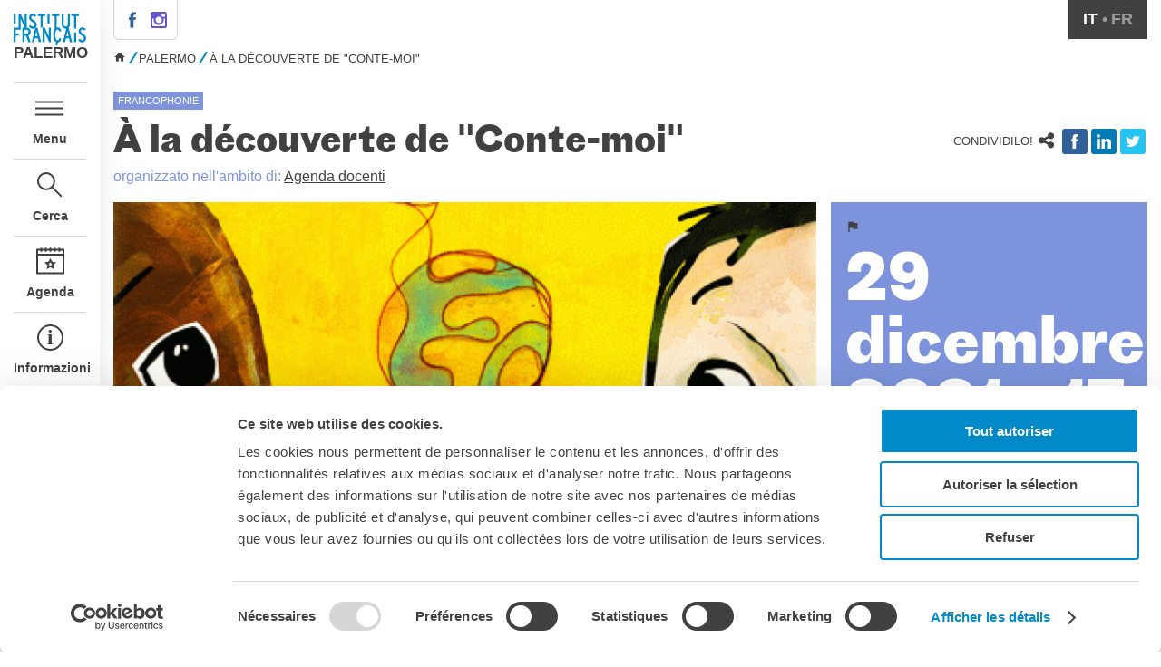

--- FILE ---
content_type: text/html; charset=utf-8
request_url: https://www.institutfrancais.it/palermo/la-decouverte-de-conte-moi
body_size: 9172
content:

<!DOCTYPE html PUBLIC "-//W3C//DTD HTML+RDFa 1.1//EN"
"http://www.w3.org/MarkUp/DTD/xhtml-rdfa-1.dtd"><html lang="it" dir="ltr" version="HTML+RDFa 1.1"
  xmlns:content="http://purl.org/rss/1.0/modules/content/"
  xmlns:dc="http://purl.org/dc/terms/"
  xmlns:foaf="http://xmlns.com/foaf/0.1/"
  xmlns:og="http://ogp.me/ns#"
  xmlns:rdfs="http://www.w3.org/2000/01/rdf-schema#"
  xmlns:sioc="http://rdfs.org/sioc/ns#"
  xmlns:sioct="http://rdfs.org/sioc/types#"
  xmlns:skos="http://www.w3.org/2004/02/skos/core#"
  xmlns:xsd="http://www.w3.org/2001/XMLSchema#" class="no-js"><head profile="http://www.w3.org/1999/xhtml/vocab">
  <meta charset="utf-8" />
<meta name="Generator" content="Drupal 7 (http://drupal.org)" />
<link rel="shortcut icon" href="https://www.institutfrancais.it/sites/all/themes/ifit2/images/favicon.ico" type="image/vnd.microsoft.icon" />
<meta http-equiv="X-UA-Compatible" content="IE=edge,chrome=1" />
<meta name="viewport" content="width=device-width,initial-scale=1" />

  <title>À la découverte de &quot;Conte-moi&quot; | Institut français Palermo</title>
  <style type="text/css" media="all">
@import url("https://www.institutfrancais.it/modules/system/system.base.css?t8wn2y");
@import url("https://www.institutfrancais.it/modules/system/system.messages.css?t8wn2y");
@import url("https://www.institutfrancais.it/modules/system/system.theme.css?t8wn2y");
</style>
<style type="text/css" media="all">
@import url("https://www.institutfrancais.it/sites/all/modules/calendar/css/calendar_multiday.css?t8wn2y");
@import url("https://www.institutfrancais.it/sites/all/modules/date/date_api/date.css?t8wn2y");
@import url("https://www.institutfrancais.it/sites/all/modules/date/date_popup/themes/datepicker.1.7.css?t8wn2y");
@import url("https://www.institutfrancais.it/sites/all/modules/fences/field.css?t8wn2y");
@import url("https://www.institutfrancais.it/modules/node/node.css?t8wn2y");
@import url("https://www.institutfrancais.it/modules/search/search.css?t8wn2y");
@import url("https://www.institutfrancais.it/modules/user/user.css?t8wn2y");
@import url("https://www.institutfrancais.it/profiles/smol/modules/views/css/views.css?t8wn2y");
@import url("https://www.institutfrancais.it/sites/all/modules/ckeditor/css/ckeditor.css?t8wn2y");
</style>
<style type="text/css" media="all">
@import url("https://www.institutfrancais.it/profiles/smol/modules/ctools/css/ctools.css?t8wn2y");
</style>
<link type="text/css" rel="stylesheet" href="https://palerme.extranet-aec.com/css/webapp-if.css" media="all" />
<style type="text/css" media="all">
@import url("https://www.institutfrancais.it/sites/all/modules/lightbox2/css/lightbox.css?t8wn2y");
</style>
<link type="text/css" rel="stylesheet" href="//cdn.jsdelivr.net/qtip2/3.0.3/jquery.qtip.min.css" media="all" />
<style type="text/css" media="all">
@import url("https://www.institutfrancais.it/sites/all/modules/qtip/css/qtip.css?t8wn2y");
@import url("https://www.institutfrancais.it/sites/all/modules/typogrify/typogrify.css?t8wn2y");
@import url("https://www.institutfrancais.it/sites/all/modules/node_embed/plugins/node_embed/node_embed.css?t8wn2y");
@import url("https://www.institutfrancais.it/modules/locale/locale.css?t8wn2y");
</style>
<style type="text/css" media="all">
<!--/*--><![CDATA[/*><!--*/
.term-27{color:#7d94dd !important;}.term-bg-27{background:#7d94dd !important;}.term-16{color:#fca369 !important;}.term-bg-16{background:#fca369 !important;}.term-17{color:#a8cfa5 !important;}.term-bg-17{background:#a8cfa5 !important;}.term-19{color:#d1a7d0 !important;}.term-bg-19{background:#d1a7d0 !important;}.term-20{color:#fcd176 !important;}.term-bg-20{background:#fcd176 !important;}.term-21{color:#6fbfc0 !important;}.term-bg-21{background:#6fbfc0 !important;}.term-22{color:#fca369 !important;}.term-bg-22{background:#fca369 !important;}.term-23{color:#fca369 !important;}.term-bg-23{background:#fca369 !important;}.term-24{color:#fca369 !important;}.term-bg-24{background:#fca369 !important;}.term-25{color:#fca369 !important;}.term-bg-25{background:#fca369 !important;}.term-26{color:#ba8c7a !important;}.term-bg-26{background:#ba8c7a !important;}.term-28{color:#a8cfa5 !important;}.term-bg-28{background:#a8cfa5 !important;}.term-30{color:#d1a7d0 !important;}.term-bg-30{background:#d1a7d0 !important;}.term-31{color:#78aad6 !important;}.term-bg-31{background:#78aad6 !important;}
.field-body h2,.field-body h3,.field-body blockquote p:before,.field-body blockquote p:after{color:#7d94dd !important;}.sidebar .related .block-title{background-color:#7d94dd !important;}

/*]]>*/-->
</style>
<style type="text/css" media="all">
@import url("https://www.institutfrancais.it/sites/all/modules/hide_submit/css/hide_submit.css?t8wn2y");
</style>
<style type="text/css" media="all">
@import url("https://www.institutfrancais.it/sites/all/themes/ifit2/stylesheets/normalize.css?t8wn2y");
@import url("https://www.institutfrancais.it/sites/all/themes/ifit2/stylesheets/magnific-popup.css?t8wn2y");
@import url("https://www.institutfrancais.it/sites/all/themes/ifit2/stylesheets/ifit.css?t8wn2y");
</style>
  <!-- Google Tag Manager -->
  <script>(function(w,d,s,l,i){w[l]=w[l]||[];w[l].push({'gtm.start':
  new Date().getTime(),event:'gtm.js'});var f=d.getElementsByTagName(s)[0],
  j=d.createElement(s),dl=l!='dataLayer'?'&l='+l:'';j.async=true;j.src=
  'https://www.googletagmanager.com/gtm.js?id='+i+dl;f.parentNode.insertBefore(j,f);
  })(window,document,'script','dataLayer','GTM-5J88C2T');</script>
  <!-- End Google Tag Manager -->
  <script id="Cookiebot" src="https://consent.cookiebot.com/uc.js" data-cbid="c4ce2aa2-940e-4af3-b0e9-7c260c502b80" data-blockingmode="auto" type="text/javascript"></script>

  <script type="text/JavaScript">
  var Hyphenopoly = {
  require: {
  	"it": "Precipitevolmente",
  	"fr": "Anticonstitutionnellemeent"
  },
  setup: {
  	selectors: {
  		".hyphenate": {}
  		}
  	}
  };
  </script>


  
  <meta name="viewport" content="width=device-width, initial-scale=1, minimum-scale=1, maximum-scale=1"/>
  <script>
  !function(f,b,e,v,n,t,s)
  {if(f.fbq)return;n=f.fbq=function(){n.callMethod?
  n.callMethod.apply(n,arguments):n.queue.push(arguments)};
  if(!f._fbq)f._fbq=n;n.push=n;n.loaded=!0;n.version='2.0';
  n.queue=[];t=b.createElement(e);t.async=!0;
  t.src=v;s=b.getElementsByTagName(e)[0];
  s.parentNode.insertBefore(t,s)}(window,document,'script',
  'https://connect.facebook.net/en_US/fbevents.js');
  fbq('init', '464747646441917');
  fbq('track', 'PageView');
  </script>
  <noscript>
   <img height="1" width="1"
  src="https://www.facebook.com/tr?id=464747646441917&ev=PageView
  &noscript=1"/>
  </noscript>
  <link rel="stylesheet" type="text/css" href="https://ifitalie.aec-app.com/arc-en-ciel/dist/extranet_custom_css.php" />
</head>

<body class="html not-front not-logged-in no-sidebars page-node page-node- page-node-10308 node-type-post og-context og-context-node og-context-node-1038 i18n-it site-palerme page-la-decouverte-de-conte-moi section-palermo" >

    <div id="container">
  <nav id="mobile-pane">
  </nav>
  <nav id="left-pane">
    <div class="main-nav">
      <div>
        <a href="/palermo" class="top-logo"></a>
        <span class="site-name">Palermo</span>
      </div>
      <div class="nav-items">
        <a href="#" class="link-menu">Menu</a>
        <a href="#" class="link-search">Cerca</a>
        <a href="/palermo/agenda" class="link-agenda">Agenda</a>
                  <a href="/palermo/institut-francais-palermo" class="link-info">Informazioni</a>
              </div>
      <div class="marianne">
        <div></div>
      </div>
      <div class="tabs">
                  <br/>
                        </div>
    </div>
    <div class="close">
      <div style="padding-top: 5rem;"><img src="/sites/all/themes/ifit2/images/icon-close.svg"/></div>
    </div>
    <div class="open">
      <a href="/palermo" class="top-logo"></a>
      <span class="site-name">Palermo</span>

      <div class="main-menu">
          <div class="region region-navigation">
    <div id="block-og-menu-og-single-menu-block" class="block block-og-menu">

      
  <div class="content">
    <ul class="menu"><li class="first expanded"><a href="/palermo/institut-francais-palermo">Institut français Palermo</a><ul class="menu"><li class="first leaf"><a href="/palermo/lequipe">L&#039;équipe</a></li>
<li class="last leaf"><a href="/palermo/informazioni-utili">Informazioni utili</a></li>
</ul></li>
<li class="leaf"><a href="/palermo/agenda" title="Tutti gli eventi">Agenda</a></li>
<li class="expanded"><a href="/palermo/corsi-di-francese">Corsi</a><ul class="menu"><li class="first leaf"><a href="/palermo/francese-generale" title="">Francese generale</a></li>
<li class="leaf"><a href="/palermo/conversazione">Conversazione</a></li>
<li class="leaf"><a href="/palermo/corsi-su-misura">Corsi su misura</a></li>
<li class="leaf"><a href="/palermo/rendez-vous-avec-le-francais-0">Rendez-vous avec le français</a></li>
<li class="leaf"><a href="/palermo/corsi-di-preparazione-delf-dalf">Corsi di preparazione DELF-DALF</a></li>
<li class="last leaf"><a href="/palermo/corsi-scuole">Corsi per scuole</a></li>
</ul></li>
<li class="expanded"><a href="/palermo/diplomi-e-test">Diplomi e test</a><ul class="menu"><li class="first expanded"><a href="/palermo/diplomi-delf-dalf">DELF-DALF</a><ul class="menu"><li class="first leaf"><a href="/palermo/delf-dalf-adulti">DELF-DALF adulti</a></li>
<li class="leaf"><a href="/palermo/delf-scolaire">DELF scolaire</a></li>
<li class="last leaf"><a href="/palermo/delf-prim" title="">DELF Prim</a></li>
</ul></li>
<li class="last leaf"><a href="/palerme/altri-test" title="">Altri test</a></li>
</ul></li>
<li class="expanded"><a href="/palermo/mediateca" title="">Mediateca</a><ul class="menu"><li class="first last leaf"><a href="/palermo/culturetheque">Culturethèque</a></li>
</ul></li>
<li class="expanded"><a href="/palermo/cooperazione-linguistica-ed-educativa">Scuola &amp; formazione</a><ul class="menu"><li class="first leaf"><a href="/palerme/la-classe" title="">Per la classe</a></li>
<li class="last leaf"><a href="/palermo/i-docenti">Per i docenti</a></li>
</ul></li>
<li class="expanded"><a href="/palermo/cooperazione-universitaria-0">Università</a><ul class="menu"><li class="first leaf"><a href="/palermo/cooperazione-universitaria">Cooperazione universitaria</a></li>
<li class="leaf"><a href="/palermo/studiare-francia" title="">Studiare in Francia</a></li>
<li class="last leaf"><a href="/palermo/soggiorni-linguistici-francia-0">Soggiorni linguistici in Francia</a></li>
</ul></li>
<li class="last expanded"><a href="/palerme/kultur-ensemble-palermo" title="">Kultur Ensemble Palermo</a><ul class="menu"><li class="first leaf"><a href="/palermo/atelier-panormos-la-bottega">Atelier Panormos - La Bottega</a></li>
<li class="leaf"><a href="/palermo/residenze-2025" title="">Residenze 2025</a></li>
<li class="leaf"><a href="/palermo/bandi" title="">Bandi</a></li>
<li class="expanded"><a href="/palermo/residenze-passate" title="">Residenze passate</a><ul class="menu"><li class="first expanded"><a href="/palermo/residenze-2022-2023">Residenze 2022-2023</a><ul class="menu"><li class="first leaf"><a href="/palermo/annika-katja-boll-e-renaud-mundabi-muyanunu">Annika Boll/Renaud Mundabi</a></li>
<li class="leaf"><a href="/palermo/lea-letzel">Lea Letzel</a></li>
<li class="leaf"><a href="/palermo/noam-brusilovsky-e-tobias-purfurst" title="">Noam Brusilovsky e Tobias Purfürst</a></li>
<li class="leaf"><a href="/palermo/victor-missud" title="">Victor Missud</a></li>
<li class="leaf"><a href="/palermo/womens-voices-palermo">Women&#039;s voices in Palermo</a></li>
<li class="last leaf"><a href="/palermo/yolenn-farges" title="">Yolenn Farges</a></li>
</ul></li>
<li class="expanded"><a href="/palermo/residenze-2024">Residenze 2024</a><ul class="menu"><li class="first leaf"><a href="/palermo/collettivo-di-traduzione-martina-bengert-daniel-graziadei-clio-nicastro">Collettivo di traduzione – Martina Bengert, Daniel Graziadei, Clio Nicastro</a></li>
<li class="leaf"><a href="/palermo/malo-patron" title="">Malo Patron</a></li>
<li class="last leaf"><a href="/palermo/sven-keromnes">Sven Keromnes</a></li>
</ul></li>
<li class="last leaf"><a href="/palermo/residenze-2021-2022">Residenze 2021-2022</a></li>
</ul></li>
<li class="last expanded"><a href="/palerme/cantieri-culturali-alla-zisa" title="">Cantieri Culturali alla Zisa</a><ul class="menu"><li class="first leaf"><a href="/palermo/i-cantieri-culturali-ieri">I Cantieri Culturali ieri</a></li>
<li class="last leaf"><a href="/palermo/i-cantieri-culturali-oggi">I Cantieri Culturali oggi</a></li>
</ul></li>
</ul></li>
</ul>  </div><!-- /.content -->

</div><!-- /.block -->
  </div>
      </div>
      <div class="search">
        <h3>Cerca</h3>
          <div class="region region-search">
    <div id="block-views-exp-search-i18n-page-6" class="block block-views search-block">

      
  <div class="content">
    <form action="/palermo/ricerca" method="get" id="views-exposed-form-search-i18n-page-6" accept-charset="UTF-8"><div><div class="views-exposed-form">
  <div class="views-exposed-widgets clearfix">
          <div id="edit-keys-wrapper" class="views-exposed-widget views-widget-filter-keys">
                  <label for="edit-keys">
            ricerca          </label>
                        <div class="views-widget">
          <div class="form-item form-type-textfield form-item-keys">
 <input title="Inserisci i termini da cercare." type="text" id="edit-keys" name="keys" value="" size="15" maxlength="128" class="form-text" />
</div>
        </div>
              </div>
                    <div class="views-exposed-widget views-submit-button">
      <input type="submit" id="edit-submit-search" value="Go" class="form-submit" />    </div>
      </div>
</div>
</div></form>  </div><!-- /.content -->

</div><!-- /.block -->
  </div>
      </div>
    </div>
  </nav>

  <div class="page">
    <div class="header">
      <ul class="social-links"><li class="first"><a href="http://www.facebook.com/institutfrancais.palermo.1" class="facebook">.</a></li>
<li class="last"><a href="https://www.instagram.com/if_palermo/" class="instagram">.</a></li>
</ul>      <div class="aec-header"><div data-module="student" data-action="student-controls" data-param-hide-text="true" data-param-login-link="/palermo/connettersi-creare-un-account" data-param-logout-link="/palermo" data-param-account-link="/palermo/il-mio-account"data-param-my-cart-link="/palermo/il-mio-carrello"></div></div>      <div class="sites-nav"><div class="links"><a href="http://www.institutfrancais.com/" class="fr-link">Nel mondo</a> / <a href="/" class="it-link">Italia</a> / <ul class="menu"><li class="first leaf"><a href="/corsi">Corsi</a></li>
<li class="leaf"><a href="/milano">Milano</a></li>
<li class="leaf"><a href="/firenze">Firenze</a></li>
<li class="leaf"><a href="/roma">Roma</a></li>
<li class="leaf"><a href="/napoli">Napoli</a></li>
<li class="last leaf active-trail"><a href="/palermo" class="active-trail">Palermo</a></li>
</ul></div></div>      <ul class="language-switcher-locale-url"><li class="it first active"><a href="/palermo/la-decouverte-de-conte-moi" class="language-link active" xml:lang="it">it</a></li>
<li class="fr last"><a href="/fr/node/10308" class="language-link" xml:lang="fr">fr</a></li>
</ul>    </div>
          <div class="breadcrumbs"><h2 class="element-invisible">Tu sei qui</h2><div class="breadcrumb"><a href="/"> </a><span class="crumbs-separator"> </span><a href="/palermo">Palermo</a><span class="crumbs-separator"> </span><span class="crumbs-current-page">À la découverte de &quot;Conte-moi&quot;</span></div></div>
    
    
    
      <div class="page-title">
        <div class="theme"><div class="term-bg-27 ">Francophonie</div></div>
        <h1>À la découverte de &quot;Conte-moi&quot;</h1>
                  <div class="top-sharing">
            <span>Condividilo!</span>
            <div class="service-links"><div class="service-label">Bookmark/Search this post with </div><ul class="links"><li class="service-links-facebook first"><a href="http://www.facebook.com/sharer.php?u=https%3A//tinyurl.com/y7zsnfz9&amp;t=%C3%80%20la%20d%C3%A9couverte%20de%20%22Conte-moi%22" title="Share on Facebook" class="service-links-facebook" rel="nofollow"><img typeof="foaf:Image" src="https://www.institutfrancais.it/sites/all/modules/service_links/images/facebook.png" alt="Facebook logo" /></a></li>
<li class="service-links-linkedin"><a href="http://www.linkedin.com/shareArticle?mini=true&amp;url=https%3A//tinyurl.com/y7zsnfz9&amp;title=%C3%80%20la%20d%C3%A9couverte%20de%20%22Conte-moi%22&amp;summary=&amp;source=Institut%20fran%C3%A7ais" title="Publish this post to LinkedIn" class="service-links-linkedin" rel="nofollow"><img typeof="foaf:Image" src="https://www.institutfrancais.it/sites/all/modules/service_links/images/linkedin.png" alt="LinkedIn logo" /></a></li>
<li class="service-links-twitter last"><a href="http://twitter.com/share?url=https%3A//tinyurl.com/y7zsnfz9&amp;text=%C3%80%20la%20d%C3%A9couverte%20de%20%22Conte-moi%22" title="Share this on Twitter" class="service-links-twitter" rel="nofollow"><img typeof="foaf:Image" src="https://www.institutfrancais.it/sites/all/modules/service_links/images/twitter.png" alt="Twitter logo" /></a></li>
</ul></div>          </div>
        
        
      </div>
    
      <div class="region region-content">
    <div id="block-system-main" class="block block-system">

      
  <div class="content">
    <article id="node-10308" class="node node-post as-full in-palerme" about="/palermo/la-decouverte-de-conte-moi" typeof="sioc:Item foaf:Document">
  <div class="season">  <span class="field-label term-27">
    organizzato nell&#039;ambito di:
  </span>

  <div class="field-ref-season inline">
    <a href="/italia/agenda-docenti">Agenda docenti</a>  </div>
</div>  <div class="container">
    <div class="main">
              <div class="visuel">
  <img typeof="foaf:Image" src="https://if-it2.s3.eu-central-1.amazonaws.com/styles/fullw/s3/posts/visuel_conte-moi_0.gif?itok=0qNRP5_q" width="770" height="400" alt="" /></div>
            <div class="body">
        
  <div class="field-body">
    <p dir="ltr">
	Les professeurs de collège de Calabre, Sardaigne et Sicile, sont conviés à une formation permettant de découvrir “<a href="https://www.conte-moi.net/" target="_blank">Conte-moi</a>”, centre de ressources en ligne du patrimoine oral francophone réalisé par Tralalère avec l’association <em>Deci-delà</em> :</p>

<ul>
	<li>
		pour découvrir la culture francophone dans sa variété et dans sa richesse, </li>
	<li>
		pour mettre en œuvre l’imagination et le plaisir de la narration en classe, </li>
	<li>
		pour développer les compétences orales et écrites en langue française des collégiens. </li>
</ul>

<p>
	Au programme de cette rencontre de présentation : </p>

<ul>
	<li>
		Le projet “Conte-moi”,</li>
	<li>
		Le fonctionnement et les ressources de la plateforme  “Conte-moi”,</li>
	<li>
		Pour la classe : les contes en vidéo, les fiches pédagogiques TV5monde,</li>
	<li>
		Pour la classe : une sélection d’histoires à lire ou écouter, </li>
	<li>
		Pour la classe : le concours  <a href="https://www.institutfrancais.it/palermo/concours-contes-animes-inscriptions-ouvertes#/" target="_blank">“Contes animés”</a>,</li>
	<li>
		Échanges avec les participants. </li>
</ul>

<p>
	Une attestation sera délivrée à tous les participants. </p>

<p dir="ltr">
	<strong>→ En Calabre</strong> : rencontre en ligne vendredi 15 janvier de 16h à 17h30 - <a href="https://forms.gle/xzuQ5LcpsfU1wfgRA" target="_blank"><strong>formulaire d’inscription</strong></a> </p>

<p dir="ltr">
	<strong>→ En Sardaigne</strong> : rencontre en ligne jeudi 14 janvier de 15h30 à 17h - <a href="https://forms.gle/5DfQixRuz7k2MGZQ6" target="_blank"><strong>formulaire d’inscription</strong></a> </p>

<p dir="ltr">
	<strong>→ En Sicile</strong> : rencontre <strong>en ligne ou en présence</strong> à l’IPSSEOA “Piazza” de Palerme, lundi 17 janvier de 15h à 17h - <a href="https://forms.gle/FaGRfNd5W5NFBh638" target="_blank"><strong>formulaire d’inscription</strong></a></p>

<p>
	 </p>

<p>
	 </p>
  </div>
        <div class="view view-er view-id-er view-display-id-block_1 masonry view-dom-id-931f4a8e570e1dd0beb713af266fabb3">
        
  
  
  
  
  
  
      <div class="view-footer">
      <div class="view view-er view-id-er view-display-id-block_4 masonry archives view-dom-id-1970476526780d09965f9653d99d21d1">
        
  
  
  
  
  
  
  
  
</div>    </div>
  
  
</div>              </div>
    </div>

    <div class="sidebar">

              <div class="side-meta term-bg-27">
          <div class="separator"></div>
          <div class="content">
            <div class="top">
              <div class="place"></div>              
  <div class="field-date">
    <div class="date-display-range">29 Dicembre 2021 - 17 Gennaio 2022</div>  </div>
            </div>
            <div class="venue">
              
  <div class="field-venue">
    <div class="node node-venue internal-node as-teaserxt in-italie">
    <span property="dc:title" content="Online" class="rdf-meta element-hidden"></span>  <h3>Online</h3>
  <div class="field-location">
    <br/>
    <br/>
            <div class="location map-link"><a href="http://maps.google.com?q=%2C+%2C+%2C+%2C+">Vedere la mappa</a></div>  </div>
</div>
  </div>
            </div>
                      </div>
        </div>
            <div id="block-ifit-widgets-sidebar" class="block block-ifit-widgets">

      
  <div class="content">
      </div><!-- /.content -->

</div><!-- /.block -->
    </div>
  </div>
</article>
  </div><!-- /.content -->

</div><!-- /.block -->
  </div>

    
    <footer id="footer" class="page-footer" role="contentinfo">
      <div>
        <a href="/palermo" class="logo"></a>
        <span class="site-name">Palermo</span>
      </div>
      <div class="marianne">
        <a href="http://www.ambafrance-it.org/"><img src="/sites/all/themes/ifit2/images/cocarde.png"/></a>
      </div>
	      <div class="region region-footer">
    <section id="block-ifit-nlsub-ifit-nlsub" class="block block-ifit-nlsub newsletter">

        <h2 class="block-title">Iscriviti alla newsletter</h2>
    
  <div class="content">
    <div id="nlform" class="hey"><form action="/palermo/la-decouverte-de-conte-moi" method="post" id="if-nlsub-form" accept-charset="UTF-8"><div><input type="hidden" name="website" value="1038" />
<div class="form-item form-type-textfield form-item-email">
  <label for="edit-email">Indirizzo e-mail <span class="form-required" title="Questo campo è obbligatorio.">*</span></label>
 <input placeholder="Indirizzo e-mail" type="text" id="edit-email" name="email" value="" size="60" maxlength="128" class="form-text required" />
</div>
<input type="submit" id="edit-submit" name="op" value="Iscriviti!" class="form-submit" /><input type="hidden" name="form_build_id" value="form-bB7AhyK1tjzc0dmV5QkN8g72UZNK4wA5kPzpjcj2TD0" />
<input type="hidden" name="form_id" value="if_nlsub_form" />
</div></form></div>  </div><!-- /.content -->

</section><!-- /.block -->
  </div>
    </footer>
  </div>
</div>
  <script type="text/javascript" src="https://www.institutfrancais.it/profiles/smol/modules/jquery_update/replace/jquery/1.12/jquery.min.js?v=1.12.4"></script>
<script type="text/javascript" src="https://www.institutfrancais.it/misc/jquery-extend-3.4.0.js?v=1.12.4"></script>
<script type="text/javascript" src="https://www.institutfrancais.it/misc/jquery-html-prefilter-3.5.0-backport.js?v=1.12.4"></script>
<script type="text/javascript" src="https://www.institutfrancais.it/misc/jquery.once.js?v=1.2"></script>
<script type="text/javascript" src="https://www.institutfrancais.it/misc/drupal.js?t8wn2y"></script>
<script type="text/javascript" src="https://www.institutfrancais.it/profiles/smol/modules/jquery_update/js/jquery_browser.js?v=0.0.1"></script>
<script type="text/javascript" src="https://www.institutfrancais.it/profiles/smol/modules/jquery_update/replace/ui/external/jquery.cookie.js?v=67fb34f6a866c40d0570"></script>
<script type="text/javascript" src="https://www.institutfrancais.it/profiles/smol/modules/jquery_update/replace/jquery.form/4/jquery.form.min.js?v=4.2.1"></script>
<script type="text/javascript" src="https://www.institutfrancais.it/misc/form-single-submit.js?v=7.103"></script>
<script type="text/javascript" src="https://www.institutfrancais.it/misc/ajax.js?v=7.103"></script>
<script type="text/javascript" src="https://www.institutfrancais.it/profiles/smol/modules/jquery_update/js/jquery_update.js?v=0.0.1"></script>
<script type="text/javascript" src="https://www.institutfrancais.it/sites/all/modules/miniorange_saml/js/testconfig.js?t8wn2y"></script>
<script type="text/javascript" src="https://www.institutfrancais.it/sites/default/files/languages/it_2LWWXs_QfertBZTmb7UwdSCFq3IqQ0qV34NXhXa21QQ.js?t8wn2y"></script>
<script type="text/javascript" data-cookieconsent="ignore">
<!--//--><![CDATA[//><!--
var aecExtranetWebAppsAPIKey = "NGEwOGI5M2RlNGQxYzRjMGMzODVkYWM4ZTM2YjRmMTA0Yjc0Yzg2MzMxOThiNTM2YzdkZWUzMzIwOTYwZWZmZA=="
//--><!]]>
</script>
<script type="text/javascript" data-cookieconsent="ignore">
<!--//--><![CDATA[//><!--
var kiosqueDefaultLang = "it_IT"
//--><!]]>
</script>
<script type="text/javascript" data-cookieconsent="ignore">
<!--//--><![CDATA[//><!--
var aecExtranetURL = "https://palerme.extranet-aec.com/"
//--><!]]>
</script>
<script type="text/javascript" src="https://palerme.extranet-aec.com/js/aec-webapp.js" data-cookieconsent="ignore"></script>
<script type="text/javascript" src="https://www.institutfrancais.it/sites/all/modules/lightbox2/js/lightbox.js?t8wn2y"></script>
<script type="text/javascript" src="//cdn.jsdelivr.net/qtip2/3.0.3/jquery.qtip.min.js"></script>
<script type="text/javascript" src="//cdn.jsdelivr.net/imagesloaded/4.1.0/imagesloaded.pkgd.min.js"></script>
<script type="text/javascript" src="https://www.institutfrancais.it/misc/progress.js?v=7.103"></script>
<script type="text/javascript" src="https://www.institutfrancais.it/sites/all/modules/google_analytics/googleanalytics.js?t8wn2y"></script>
<script type="text/javascript">
<!--//--><![CDATA[//><!--
(function(i,s,o,g,r,a,m){i["GoogleAnalyticsObject"]=r;i[r]=i[r]||function(){(i[r].q=i[r].q||[]).push(arguments)},i[r].l=1*new Date();a=s.createElement(o),m=s.getElementsByTagName(o)[0];a.async=1;a.src=g;m.parentNode.insertBefore(a,m)})(window,document,"script","//www.google-analytics.com/analytics.js","ga");ga("create", "UA-40605660-1", {"cookieDomain":"auto"});ga("set", "anonymizeIp", true);ga("send", "pageview");
//--><!]]>
</script>
<script type="text/javascript" src="https://www.institutfrancais.it/sites/all/modules/_custom/ifit_widgets/ifit_widgets.js?t8wn2y"></script>
<script type="text/javascript" src="https://www.institutfrancais.it/sites/all/modules/qtip/js/qtip.js?t8wn2y"></script>
<script type="text/javascript" src="https://www.institutfrancais.it/sites/all/modules/hide_submit/js/hide_submit.js?t8wn2y"></script>
<script type="text/javascript" src="https://www.institutfrancais.it/sites/all/themes/ifit2/scripts/Hyphenopoly_Loader.js?t8wn2y"></script>
<script type="text/javascript" src="https://www.institutfrancais.it/sites/all/themes/ifit2/scripts/jquery.fitvids.js?t8wn2y"></script>
<script type="text/javascript" src="https://www.institutfrancais.it/sites/all/themes/ifit2/scripts/jquery.magnific-popup.min.js?t8wn2y"></script>
<script type="text/javascript" src="https://www.institutfrancais.it/sites/all/themes/ifit2/scripts/jquery.nice-select.min.js?t8wn2y"></script>
<script type="text/javascript" src="https://www.institutfrancais.it/sites/all/themes/ifit2/scripts/jquery.fittext.js?t8wn2y"></script>
<script type="text/javascript" src="https://www.institutfrancais.it/sites/all/themes/ifit2/scripts/mediaCheck-min.js?t8wn2y"></script>
<script type="text/javascript" src="https://www.institutfrancais.it/sites/all/themes/ifit2/scripts/responsive.js?t8wn2y"></script>
<script type="text/javascript" src="https://www.institutfrancais.it/sites/all/themes/ifit2/scripts/gridlist.js?t8wn2y"></script>
<script type="text/javascript" src="https://www.institutfrancais.it/sites/all/themes/ifit2/scripts/ifit.js?t8wn2y"></script>
<script type="text/javascript">
<!--//--><![CDATA[//><!--
jQuery.extend(Drupal.settings, {"basePath":"\/","pathPrefix":"","setHasJsCookie":0,"ajaxPageState":{"theme":"ifit2","theme_token":"2c2rtaoeKj1v02Y78EZicUXTi9qqbrETSXclyslMHQU","jquery_version":"1.12","jquery_version_token":"WME1NrkMDtOFcPAXh_J69PyG1egE8xvM4mSuJbpahNA"},"lightbox2":{"rtl":"0","file_path":"\/(\\w\\w\/)s3:\/","default_image":"\/sites\/all\/modules\/lightbox2\/images\/brokenimage.jpg","border_size":10,"font_color":"000","box_color":"fff","top_position":"","overlay_opacity":"0.8","overlay_color":"000","disable_close_click":true,"resize_sequence":0,"resize_speed":400,"fade_in_speed":400,"slide_down_speed":600,"use_alt_layout":false,"disable_resize":false,"disable_zoom":false,"force_show_nav":false,"show_caption":true,"loop_items":false,"node_link_text":"Vedi dettagli immagine","node_link_target":false,"image_count":"Immagine !current di !total","video_count":"Video !current di !total","page_count":"Pagina !current di !total","lite_press_x_close":"Seleziona \u003Ca href=\u0022#\u0022 onclick=\u0022hideLightbox(); return FALSE;\u0022\u003E\u003Ckbd\u003Ex\u003C\/kbd\u003E\u003C\/a\u003E per chiudere","download_link_text":"","enable_login":false,"enable_contact":false,"keys_close":"c x 27","keys_previous":"p 37","keys_next":"n 39","keys_zoom":"z","keys_play_pause":"32","display_image_size":"original","image_node_sizes":"()","trigger_lightbox_classes":"","trigger_lightbox_group_classes":"","trigger_slideshow_classes":"","trigger_lightframe_classes":"","trigger_lightframe_group_classes":"","custom_class_handler":0,"custom_trigger_classes":"","disable_for_gallery_lists":true,"disable_for_acidfree_gallery_lists":true,"enable_acidfree_videos":true,"slideshow_interval":5000,"slideshow_automatic_start":true,"slideshow_automatic_exit":true,"show_play_pause":true,"pause_on_next_click":false,"pause_on_previous_click":true,"loop_slides":false,"iframe_width":600,"iframe_height":400,"iframe_border":1,"enable_video":false,"useragent":"Mozilla\/5.0 (Macintosh; Intel Mac OS X 10_15_7) AppleWebKit\/537.36 (KHTML, like Gecko) Chrome\/131.0.0.0 Safari\/537.36; ClaudeBot\/1.0; +claudebot@anthropic.com)"},"instances":"{\u0022default\u0022:{\u0022content\u0022:{\u0022text\u0022:\u0022\u0022},\u0022style\u0022:{\u0022tip\u0022:false,\u0022classes\u0022:\u0022\u0022},\u0022position\u0022:{\u0022at\u0022:\u0022bottom right\u0022,\u0022adjust\u0022:{\u0022method\u0022:\u0022\u0022},\u0022my\u0022:\u0022top left\u0022,\u0022viewport\u0022:false},\u0022show\u0022:{\u0022event\u0022:\u0022mouseenter \u0022},\u0022hide\u0022:{\u0022event\u0022:\u0022mouseleave \u0022}}}","qtipDebug":"{\u0022leaveElement\u0022:1}","hide_submit":{"hide_submit_status":true,"hide_submit_method":"disable","hide_submit_css":"hide-submit-disable","hide_submit_abtext":"","hide_submit_atext":"","hide_submit_hide_css":"hide-submit-processing","hide_submit_hide_text":"Processing...","hide_submit_indicator_style":"expand-left","hide_submit_spinner_color":"#000","hide_submit_spinner_lines":12,"hide_submit_hide_fx":false,"hide_submit_reset_time":5000},"urlIsAjaxTrusted":{"\/palermo\/ricerca":true,"\/system\/ajax":true,"\/palermo\/la-decouverte-de-conte-moi":true},"ajax":{"edit-submit":{"callback":"if_nlsub_form_ajax_handler","wrapper":"nlform","method":"html","effect":"fade","event":"mousedown","keypress":true,"prevent":"click","url":"\/system\/ajax","submit":{"_triggering_element_name":"op","_triggering_element_value":"Iscriviti!"}}},"googleanalytics":{"trackOutbound":1,"trackMailto":1,"trackDownload":1,"trackDownloadExtensions":"7z|aac|arc|arj|asf|asx|avi|bin|csv|doc(x|m)?|dot(x|m)?|exe|flv|gif|gz|gzip|hqx|jar|jpe?g|js|mp(2|3|4|e?g)|mov(ie)?|msi|msp|pdf|phps|png|ppt(x|m)?|pot(x|m)?|pps(x|m)?|ppam|sld(x|m)?|thmx|qtm?|ra(m|r)?|sea|sit|tar|tgz|torrent|txt|wav|wma|wmv|wpd|xls(x|m|b)?|xlt(x|m)|xlam|xml|z|zip"},"ogContext":{"groupType":"node","gid":"1038"}});
//--><!]]>
</script>
  </body>
</html>


--- FILE ---
content_type: text/css
request_url: https://www.institutfrancais.it/sites/all/themes/ifit2/stylesheets/ifit.css?t8wn2y
body_size: 15031
content:
@font-face{font-family:'Proto';src:url("../fonts/protogroteskweb-regular.eot");src:url("../fonts/protogroteskweb-regular.eot?#iefix") format("embedded-opentype"),url("../fonts/protogroteskweb-regular.woff") format("woff");font-weight:normal}@font-face{font-family:'Proto';src:url("../fonts/protogroteskweb-bold.eot");src:url("../fonts/protogroteskweb-bold.eot?#iefix") format("embedded-opentype"),url("../fonts/protogroteskweb-bold.woff") format("woff");font-weight:bold}@font-face{font-family:'Material Icons';font-style:normal;font-weight:400;src:url(MaterialIcons-Regular.eot);src:local("Material Icons"),local("MaterialIcons-Regular"),url("../fonts/MaterialIcons-Regular.woff2") format("woff2"),url("../fonts/MaterialIcons-Regular.woff") format("woff"),url("../fonts/MaterialIcons-Regular.ttf") format("truetype")}.material-icons{font-family:'Material Icons';font-weight:normal;font-style:normal;font-size:24px;display:inline-block;line-height:1;text-transform:none;letter-spacing:normal;word-wrap:normal;white-space:nowrap;direction:ltr;-webkit-font-smoothing:antialiased;text-rendering:optimizeLegibility;-moz-osx-font-smoothing:grayscale;font-feature-settings:'liga'}.nice-select{-webkit-tap-highlight-color:transparent;background-color:#fff;border-radius:0;box-sizing:border-box;clear:both;color:#008ac9;cursor:pointer;display:block;font-size:1em;font-weight:700;height:2.2rem;line-height:2;outline:none;padding-left:15px;padding-right:45px;position:relative;text-align:left !important;-webkit-transition:all 0.2s ease-in-out;text-transform:uppercase;transition:all 0.2s ease-in-out;-webkit-user-select:none;-moz-user-select:none;-ms-user-select:none;user-select:none;white-space:nowrap;width:auto;border:1px solid #008ac9}.nice-select:after{content:'\e5c5';display:block;font-family:'Material Icons';margin-top:-1px;font-size:1.4em;pointer-events:none;position:absolute;right:12px;top:-6px;transform:rotate(0deg);transition:transform 0.15s ease-in-out}.nice-select.open:after{transform:rotate(180deg)}.nice-select.open .list{opacity:1;pointer-events:auto;-webkit-transform:scale(1) translateY(0);-ms-transform:scale(1) translateY(0);transform:scale(1) translateY(0)}.nice-select.disabled{color:#d8d8d8;pointer-events:none}.nice-select.disabled:after{border-color:#fff}.nice-select.wide{width:100%}.nice-select.wide .list{left:0 !important;right:0 !important}.nice-select.right{float:right}.nice-select.right .list{left:auto;right:0}.nice-select.small{font-size:12px;height:36px;line-height:34px}.nice-select.small:after{height:4px;width:4px}.nice-select.small .option{line-height:1.5;min-height:34px}.nice-select .list{background-color:#fff;border-radius:0;box-shadow:0 0 0 1px rgba(216,216,216,0.11);box-sizing:border-box;margin-top:4px;opacity:0;overflow:hidden;padding:0;pointer-events:none;position:absolute;top:100%;left:0;-webkit-transform-origin:50% 0;-ms-transform-origin:50% 0;transform-origin:50% 0;-webkit-transform:scale(0.75) translateY(-1.1rem);-ms-transform:scale(0.75) translateY(-1.1rem);transform:scale(0.75) translateY(-1.1rem);-webkit-transition:all 0.2s cubic-bezier(0.5, 0, 0, 1.25),opacity 0.15s ease-out;transition:all 0.2s cubic-bezier(0.5, 0, 0, 1.25),opacity 0.15s ease-out;z-index:9}.nice-select .list:hover .option:not(:hover){background-color:transparent !important}.nice-select .option{cursor:pointer;line-height:1.5;list-style:none;min-height:.2rem;outline:none;padding-left:15px;padding-right:26px;text-align:left;-webkit-transition:all 0.2s;transition:all 0.2s}.nice-select .option:hover,.nice-select .option.focus,.nice-select .option.selected.focus{background-color:#d8d8d8}.nice-select .option.selected{color:#008ac9;background:#fff}.nice-select .option.disabled{background-color:transparent;color:#d8d8d8;cursor:default}.nice-select .option:hover {color:#fff}.no-csspointerevents .nice-select .list{display:none}.no-csspointerevents .nice-select.open .list{display:block}.inline{display:inline}p{margin:0 0 1em}.visuel{overflow:hidden}.node-unpublished{opacity:.7;position:relative}.node-unpublished::before{bottom:.5rem;color:#E00;content:'\e8f5';font-family:'Material Icons';font-size:2em;position:absolute;right:1.3rem;z-index:999}.clearfix::after{clear:both;content:'';display:table}.text-right{text-align:right}.text-center{text-align:center}.text-left{text-align:left}img{height:auto;max-width:100%}.embeddedContent{height:0;max-width:100%;overflow:hidden;padding-bottom:56.25%;position:relative}.embeddedContent iframe{height:100%;left:0;position:absolute;top:0;width:100%}.embeddedContent .cookieconsent-optout-marketing{align-items:center;justify-content:center;height:100%;left:0;position:absolute;top:0;width:100%;background:#eee;display:flex}.i18n-it .field-date{text-transform:lowercase}#block-views-page-children-block-1 .block-title{background:#008ac9;color:#fff;font-family:'Proto', sans-serif;font-size:1.625rem;font-weight:bold;margin:3rem 0 1rem;padding:.4rem .3rem .2rem;text-align:center}.page-teaser{background:#afbc22;position:relative}.page-teaser h2{color:#fff;margin:0;padding:1em 2em 1em 1em;position:relative;text-transform:uppercase}.page-teaser h2::after{background-size:100% 100%;background-repeat:no-repeat;background-position:center center;background-image:url("[data-uri]");content:'';display:block;height:1em;position:absolute;right:1em;top:1.3em;width:1em}.page-teaser h2 a{display:block}.field-view{padding:2em}.view .as-teaserxt,.as-teaserxt{position:relative;overflow:hidden}.view .as-teaserxt>a,.as-teaserxt>a{display:block;overflow:hidden;text-decoration:none}.view .as-teaserxt>a:after,.as-teaserxt>a:after{clear:both;content:'';display:table}.view .as-teaserxt .visuel,.as-teaserxt .visuel{position:relative;padding-bottom:51.71%}.view .as-teaserxt .visuel img,.as-teaserxt .visuel img{position:absolute}.view .as-teaserxt .visuel .default,.as-teaserxt .visuel .default{min-height:18em;position:absolute;width:100%}.view .as-teaserxt .ribbon,.as-teaserxt .ribbon{display:block;height:100px;overflow:hidden;position:absolute;right:0;top:0;width:100px;z-index:0}.view .as-teaserxt .ribbon span,.as-teaserxt .ribbon span{background:rgba(0,0,0,0.3);color:#fff;display:block;font-size:10px;padding:.2em 0;position:relative;right:3px;text-align:center;text-transform:uppercase;top:18px;transform:rotate(45deg);width:150px}.view .as-teaserxt .pointed,.as-teaserxt .pointed{display:block;height:150px;overflow:hidden;position:absolute;right:0;top:0;width:150px;z-index:0}.view .as-teaserxt .pointed span,.as-teaserxt .pointed span{background:rgba(0,0,0,0.3);color:#fff;display:block;font-size:10px;font-family:'Times';padding:.2em 0;position:relative;right:-23px;text-align:center;text-transform:uppercase;top:30px;transform:rotate(45deg);width:170px}.view .as-teaserxt .field-cartouche,.view .as-teaserxt .field-date,.as-teaserxt .field-cartouche,.as-teaserxt .field-date{background:#fff;color:#008ac9;font-family:'Times';font-size:1em;padding:.3em .6em;position:absolute;z-index:0}.view .default-img .visuel,.default-img .visuel{min-height:4.9em;padding-bottom:0}.view .as-teaserxt.default-img .visuel{min-height:4.4em}.view .as-teaserxt:after,.as-teaserxt:after{clear:both;content:'';display:table}.view .as-teaserxt h2,.as-teaserxt h2{margin-right:1em}.view .as-teaserxt .visuel,.as-teaserxt .visuel{float:left;width:48%;padding:0}.view .as-teaserxt .visuel img,.as-teaserxt .visuel img{position:relative}.view .as-teaserxt .infos,.as-teaserxt .infos{float:right;width:52%}.view .as-teaserxt .field-cartouche,.view .as-teaserxt .field-date,.as-teaserxt .field-cartouche,.as-teaserxt .field-date{bottom:1em;left:1em}.view .as-teaserxt .field-teaser,.as-teaserxt .field-teaser{color:#414141}.as-sidebar:after{clear:both;content:'';display:table}.as-sidebar .visuel{float:left;width:40%}.as-sidebar .infos{float:left;padding-left:1em;width:60%}.as-sidebar>a{display:block}.as-sidebar h3{display:inline;font-size:1em}.as-full .ribbon{display:block;height:100px;overflow:hidden;position:absolute;right:0;top:0;width:100px;z-index:1}.as-full .ribbon span{background:rgba(0,0,0,0.3);color:#fff;display:block;font-size:12px;padding:.15em 0 .2em;position:relative;right:5px;text-align:center;text-transform:uppercase;top:20px;transform:rotate(45deg);width:150px}.as-full .pointed{display:block;height:150px;overflow:hidden;position:absolute;right:0;top:0;width:150px;z-index:0}.as-full .pointed span{background:rgba(0,0,0,0.3);color:#fff;display:block;font-size:12px;padding:.15em 0 .2em;position:relative;right:-20px;text-align:center;text-transform:uppercase;top:35px;transform:rotate(45deg);width:170px}.view-nq{margin-bottom:2em}.view-nq .flexslider li{min-height:300px}#sidebar .flexslider .slider-direction-nav li a{height:40px;width:20px}#sidebar .flexslider .slider-direction-nav li a:before{font-size:16px;left:3px;top:21px}#sidebar .block{box-shadow:0 2px 1px 0 rgba(65,65,65,0.2)}.related .view-content ul{margin:0;padding:0}.related .view-content li{list-style-type:none;margin:0;padding:.5rem 0}.related .view-content li:last-child article{margin-bottom:0}.archives{-webkit-filter:grayscale(95%);filter:grayscale(95%)}.view-er .view-header h2{background:#008ac9;color:#fff;font-size:1.7em;padding:.1em 0;text-align:center;text-transform:uppercase}.view-er.archives .view-header h2{cursor:pointer}.view-er.archives .view-header h2::after{content:'\e313';display:inline-block;font-family:'Material Icons';margin-left:.5rem;vertical-align:top;transition:transform .3s}.view-er.archives .view-header h2.shown::after{transform:rotate(180deg)}.view-er.archives .view-content{display:none}#block-views-tags-list-block h2{background:#008ac9;color:#fff;margin:0;padding:.3em .6em;text-transform:uppercase}#block-views-tags-list-block .view-content{background:#fff;padding:.5em}#block-views-tags-list-block .view-content ul{margin:0;padding:0}#block-views-tags-list-block .view-content li{display:inline-block;list-style-type:none;margin:0;padding:0}#block-views-tags-list-block .view-content a{border:1px solid #008ac9;display:block;margin:.2em;padding:.2em .4em;text-decoration:none;transition:color, border-color .3s, .3s}#block-views-tags-list-block .view-content a.active,#block-views-tags-list-block .view-content a:hover{color:#afbc22;border-color:#afbc22}.calendar{background:#fff;padding:.5em;width:100%}.calendar .view-header{border-bottom:solid 2px #008ac9}.calendar .date-nav{margin:0 !important;min-height:0;padding-bottom:.5em}.calendar .date-heading h3,.calendar .date-heading a{color:#414141;display:block;opacity:.8;padding-top:.4em;text-decoration:none}.calendar .date-next,.calendar .date-prev{background:none !important;margin:0}.calendar .date-next a,.calendar .date-prev a{font-size:0 !important}.calendar .date-next a::before,.calendar .date-prev a::before{color:#7A7A7A;content:'\f105';display:inline-block;font-family:'FontAwesome';font-size:25px;opacity:.5;transform:scaleY(1.5)}.calendar .date-prev a::before{content:'\f104'}.calendar .calendar-calendar{margin-top:1em}.calendar .calendar-calendar th.days{background:none;border:0;font-weight:normal;text-transform:uppercase}.calendar .calendar-calendar td{padding:0 2px 2px 0;text-align:center}.calendar .calendar-calendar td.has-no-events{opacity:.5}.calendar .calendar-calendar td.has-no-events div{background:#fbfbfb;padding:.7em 0}.calendar .calendar-calendar td div a{background:#fbfbfb;color:#7A7A7A;display:block;padding:.7em 0;text-decoration:none;transition:color,background .3s, .2s}.calendar .calendar-calendar td div a:hover{background:#afbc22;color:#fff}.calendar .calendar-calendar td div.calendar-empty{display:none}.calendar .calendar-calendar .today{background:none}.calendar .calendar-calendar .today a{background:#008ac9;color:#fff}#main .date-prev,#main .date-next{position:absolute;left:0;top:-.5em;text-align:left}#main .date-next{left:auto;right:0}#main .date-heading{margin-bottom:1em}.mobile-header{display:none;border-bottom:1px solid #d8d8d8}.left-panel{background:#fff;padding:1em 1.5em;width:85vw;max-width:450px}.nl-preview{border:0;box-shadow:0 0 5px 0 #414141;width:100%}.nl-url{-webkit-user-select:all;background:#fff;border:1px solid #414141;display:inline-block;margin-bottom:1em;padding:3px;user-select:all;width:28em}#ifit-nl-send-form .container-inline-date .form-item .form-item{margin-right:.3em}#eu-cookie{background:#008ac9;bottom:0;box-shadow:0 -4px 7px -5px #414141;color:#fff;display:none;left:0;padding:.5em;position:fixed;text-align:center;width:100%;z-index:999}#eu-cookie button{cursor:pointer;-webkit-appearance:none;background:#fff;border:none;color:#008ac9;text-transform:uppercase}*{box-sizing:border-box}body{color:#414141;font-family:'Roboto', sans-serif;font-size:16px;-moz-osx-font-smoothing:grayscale;-webkit-font-smoothing:antialiased;font-weight:normal;line-height:1.5}body:after{content:"base";background:rgba(255,255,255,0.6);bottom:0;display:none;font-size:.6rem;padding:.1rem .3rem;position:fixed;right:0;text-align:right;z-index:9999}@media (min-width: 1280px){body:after{content:'large'}}@media (max-width: 800px){body:after{content:'medium'}}@media (max-width: 600px){body:after{content:'small'}}#container{margin:0;padding:0;position:relative;overflow:hidden}.page{left:110px;max-width:1480px;padding:0 15px 0;position:relative;transition:transform .5s cubic-bezier(0.075, 0.82, 0.165, 1);width:calc(100vw - 110px);z-index:1}.menu-shown .page{transform:translateX(227px)}@media (max-width: 800px){.page{left:0px;width:100%}.menu-shown .page{transform:translateX(337px)}}#block-system-main{margin:.5rem 0 1.5rem 0}a{color:inherit}a:hover,a:visited{color:inherit}h1,h2,h3,h4,h5{font-weight:normal}h1{display:inline-block;font-family:'Proto', sans-serif;font-size:2.5em;font-weight:bold;line-height:1.2;margin:0 0 -1rem;max-width:calc(100% - 14rem)}@media (max-width: 600px){h1{max-width:100%}}.page-title{margin:1.5rem 0 0}.page-title .theme div{color:#fff;display:inline-block;font-size:.7rem;line-height:1;padding:.3rem;text-transform:uppercase}.page-title .subtitle{font-size:1.25rem}.tint-default{color:#008ac9}.tint-bg-default{background:#008ac9}.theme>div{display:inline-block;margin-bottom:.8rem}.theme a{color:#fff;font-size:.7rem;padding:.3rem;text-decoration:none;text-transform:uppercase}.field-body{padding:1rem 0}.field-body a{color:#008ac9}.field-body h2,.field-body h3,.field-body h4{margin:1.5rem 0 1rem}.field-body h2:first-child,.field-body h3:first-child,.field-body h4:first-child{margin-top:0}.field-body h2{color:#008ac9;font-family:'Proto', sans-serif;font-size:1.47rem;font-weight:bold}.field-body h2:before{content:'\e154';display:inline-block;font-family:'Material Icons';line-height:1;padding-bottom:.2em;vertical-align:middle}.field-body h3{color:#008ac9;font-size:1.25rem;font-weight:700;text-transform:uppercase}.field-body h4{font-size:1.25rem;font-weight:700}.field-body .align-right{float:right;margin-left:1em}.field-body .align-left{float:left;margin-right:1em}.field-body .align-center{text-align:center}.field-body hr{border-top:2px solid #008ac9}.field-body blockquote{font-family:'Proto', sans-serif;font-size:1.25rem;font-weight:bold;line-height:1.2;margin-bottom:1rem;text-align:center}.field-body blockquote p:first-child:before,.field-body blockquote p:last-child:after{color:#008ac9;content:'«';display:inline-block;font-size:1.6rem;line-height:0;position:relative;top:-2px}.field-body blockquote p:last-child:after{content:'»';margin-left:.2rem}.field-body blockquote a{color:#414141}.field-body ul{padding:0 0 0 1.2rem}.field-body ul li{list-style-type:none;margin-bottom:.5em}.field-body ul li::before{content:'';background:#008ac9;display:inline-block;height:.7em;margin:-.1em .5em 0 -1.2em;width:.7em}.field-body ol li{margin-bottom:.5em}.field-body .rteindent1{margin-left:4%}.field-body .rteindent2{margin-left:8%}.field-body .rteindent3{margin-left:12%}.field-body .rteindent4{margin-left:16%}.view-hero{margin:2rem 0 .5rem}.filters{display:flex;margin-bottom:1rem}.filters select{opacity:0}.agenda-tabs{display:flex;margin-left:2rem}.agenda-tabs span,.agenda-tabs a{border-right:none;border:1px solid #008ac9;display:block;font-weight:700;padding:.3em .6em;text-decoration:none;text-transform:uppercase}.agenda-tabs span:last-child,.agenda-tabs a:last-child{border-right:1px solid #008ac9}.agenda-tabs span:hover,.agenda-tabs span.active,.agenda-tabs a:hover,.agenda-tabs a.active{background:#008ac9;border-color:#008ac9;color:#fff}.agenda-tabs span{color:#d8d8d8}.item-list .pager{padding:2em 0}.item-list .pager li{margin:0 .5rem;padding:0}.item-list .pager .pager-current,.item-list .pager a{border:1px solid #008ac9;background:#fff;color:#008ac9;display:inline-block;padding:.3em .6em;text-decoration:none;transition:all .3s}.item-list .pager .pager-current:hover,.item-list .pager a:hover{background:#008ac9;color:#fff}.item-list .pager .pager-current{background:#008ac9;color:#fff}.top-sharing{float:right;margin-top:.5em;display:flex;align-items:center}@media (max-width: 800px){.top-sharing{align-items:flex-end;flex-direction:column;margin:0}}@media (max-width: 600px){.top-sharing{flex-direction:row;float:none;justify-content:flex-end;margin:1rem 0 0}}.top-sharing span{display:block;font-size:.81rem;margin-right:.4rem;text-transform:uppercase}@media (max-width: 800px){.top-sharing span{margin:0 0 .4rem 0}}@media (max-width: 800px){.top-sharing span{margin:0 .4rem 0 0}}.top-sharing span:after{content:'';width:18px;height:18px;background-image:url("../images/icon-share.svg");background-repeat:no-repeat;display:inline-block;line-height:1;margin-left:.4rem;padding-bottom:.2em;vertical-align:middle}.service-links{margin:0;overflow:hidden;padding:0}.service-links .service-label{display:none}.service-links ul{margin:0;padding:0;list-style-type:none}.service-links li{float:left}.service-links a{background-position:center center;background-repeat:no-repeat;border-radius:3px;border:6px solid #306199;display:block;height:28px;margin:0 .12rem;overflow:hidden;text-indent:-999px;transition:background-color, border .3s, .3s;width:28px}.service-links a.service-links-facebook{background-color:#306199;border-color:#306199;background-image:url("[data-uri]")}.service-links a.service-links-facebook:hover{background-color:#3c7ac0;border-color:#3c7ac0}.service-links a.service-links-twitter{background-color:#26c4f1;border-color:#26c4f1;background-image:url("[data-uri]")}.service-links a.service-links-twitter:hover{background-color:#56d1f4;border-color:#56d1f4}.service-links a.service-links-linkedin{background-color:#007bb6;border-color:#007bb6;background-image:url("[data-uri]")}.service-links a.service-links-linkedin:hover{background-color:#009de9;border-color:#009de9}.content .service-links ul{text-align:center;margin-bottom:1em}.content .service-links li{display:inline-block;float:none;margin-right:-.25em}.main-nav{backface-visibility:hidden;background:#fff;height:100%;left:0;overflow:hidden;padding:15px;position:absolute;width:110px;z-index:3}@media (max-width: 800px){.main-nav{align-items:stretch;display:flex;position:relative;width:100%}.main-nav>div{flex:1 1 auto}.main-nav>.tabs{display:none}}@media (max-width: 800px){.nav-items{display:flex}}.nav-items a{border-bottom:1px solid #d8d8d8;color:#414141;display:block;font-size:.875rem;font-weight:700;margin:.7rem 0;outline:none;padding:0 0 .7rem;text-align:center;text-decoration:none;transition:color .3s}.nav-items a:first-child{border-top:1px solid #d8d8d8;padding-top:.7rem;margin-top:1.5rem}.nav-items a:before{background-position:center;background-repeat:no-repeat;content:'';display:block;height:32px;margin-bottom:.5rem;opacity:.75;transition:opacity .3s}.nav-items a.link-menu:before{background-image:url("../images/icon-menu.svg")}.nav-items a.link-search:before{background-image:url("../images/icon-search.svg")}.nav-items a.link-agenda:before{background-image:url("../images/icon-agenda.svg")}.nav-items a.link-info:before{background-image:url("../images/icon-info.svg")}.nav-items a:hover{color:#000}.nav-items a:hover:before{opacity:1}@media (max-width: 800px){.nav-items a{border-bottom:0;border-right:1px solid #d8d8d8;flex:1 1 auto;margin:0;padding:0 1rem}.nav-items a:first-child{border-top:0;border-left:1px solid #d8d8d8;padding-top:0;margin-top:0}}@media (max-width: 600px){.nav-items a.link-agenda,.nav-items a.link-info{display:none}}.marianne div{background-image:url("../images/marianne.svg");background-repeat:no-repeat;background-size:contain;display:inline-block;height:48px;margin-top:.7rem;width:80px}@media (max-width: 800px){.marianne{text-align:right}}#left-pane{box-shadow:0 0 28px 0 rgba(65,65,65,0.1);height:100%;left:0;overflow:hidden;position:fixed;top:0;transition:width .5s cubic-bezier(0.075, 0.82, 0.165, 1);width:110px;z-index:2}@media (max-width: 800px){#left-pane{width:0}}.adminimal-menu #left-pane{top:29px}#left-pane .close{background:#008ac9;color:#fff;cursor:pointer;height:100%;left:-110px;overflow:hidden;padding:15px;position:absolute;text-align:center;transition:left .5s cubic-bezier(0.075, 0.82, 0.165, 1);width:110px;z-index:4}#left-pane .open{height:100%;left:110px;padding:15px;position:absolute;top:0;width:227px;z-index:2;max-height:100%;overflow-y:scroll}.menu-shown #left-pane{width:337px}.menu-shown #left-pane .close{left:0px}#left-pane .block-og-menu .content{border-top:1px solid #d8d8d8;margin-top:1rem}#left-pane .block-og-menu .content .menu li{border-bottom:1px solid #d8d8d8;line-height:1.1;margin:.5rem 0;padding-bottom:.3rem}#left-pane .block-og-menu .content .menu li:hover>a,#left-pane .block-og-menu .content .menu li.active-trail>a{color:#008ac9}#left-pane .block-og-menu .content .menu li:hover:after,#left-pane .block-og-menu .content .menu li.active-trail:after{color:#008ac9}#left-pane .block-og-menu .content .menu a{color:#414141;font-weight:700;text-decoration:none;text-transform:uppercase;transition:color .3s}#left-pane .block-og-menu .content .menu .menu li{border:none;margin:.4rem 0;padding:0}#left-pane .block-og-menu .content .menu .menu a{font-size:.94rem;font-weight:400;line-height:1.2;padding-right:1.5rem;text-transform:none}#left-pane .block-og-menu .content .menu .menu .expanded{position:relative}#left-pane .block-og-menu .content .menu .menu .expanded:after{content:'\e5c8';font-family:'Material Icons';font-size:.81rem;position:absolute;right:0;top:.2rem;transition:color .3s}#left-pane .block-og-menu .content .menu .menu .menu{display:none}.tabs.primary{margin:0;padding:0}.tabs.primary li{display:inline}.tabs.primary li a{background:#f5a30d;color:#fff;display:block;font-size:.8rem;margin:.2rem 0;padding:.3rem;text-decoration:none;text-transform:uppercase;transition:background .3s ease}.tabs.primary li a:hover{background:#c78308}.node-links{margin:1em 0}.node-links:before{content:'Accueil';font-size:.8rem}.node-links ul{display:block;margin:0;padding:0}.node-links li{display:block;list-style-type:none}.node-links li.nodequeue-ajax-toggle a{background:#9b9b9b;color:#fff;display:block;font-size:.8rem;margin:.2em 0;padding:.3em;text-decoration:none;transition:background .3s ease}.node-links li.nodequeue-ajax-toggle a::before{content:'\e836';font-family:'Material Icons';margin-right:2px;vertical-align:bottom}.node-links li.nodequeue-ajax-toggle a:hover{background:#757575}.node-links li.nodequeue-ajax-toggle a.toggle-remove{background:#afbc22}.node-links li.nodequeue-ajax-toggle a.toggle-remove:hover{background:#87911a}.node-links li.nodequeue-ajax-toggle a.toggle-remove::before{content:'\e86c'}.search h3{margin:.5rem 0;text-transform:uppercase}.search-block form{float:none;position:relative;text-align:right}.search-block .form-text{background:transparent;border:1px solid #d8d8d8;font-family:'Roboto';font-size:1rem;outline:none;padding:.3em .6em;width:100%}.search-block .views-widget-filter-keys label{display:none}.search-block .views-exposed-widgets{margin:0}.search-block .views-exposed-widget{float:none;padding:0}.search-block .views-submit-button .form-submit{background:#008ac9;border:none;border-radius:3px;color:#fff;margin:.5rem 0 0 0;padding:.3em .6em;text-transform:uppercase}.header{display:flex;justify-content:space-between}.top-logo{background-image:url("../images/if-logo.svg");background-repeat:no-repeat;background-size:contain;display:block;height:36px;width:80px}@media (max-width: 800px){.top-logo{margin-top:.3rem}}.site-name{display:block;font-size:1.06rem;font-weight:700;line-height:1;text-transform:uppercase}.social-links{align-self:flex-start;border-radius:0  0 6px 6px;border-bottom:1px solid #d8d8d8;border-left:1px solid #d8d8d8;border-right:1px solid #d8d8d8;display:inline-block;flex:0 0 auto;list-style-type:none;margin:0;padding:.7rem .5rem .2rem}.social-links li{display:inline-block;margin:0;padding:0;text-align:center}.social-links a{background-position:center center;background-repeat:no-repeat;background-size:contain;display:block;height:18px;margin:.1rem .2rem;overflow:hidden;text-indent:-999px;transition:opacity .3s;width:18px}.social-links a:hover{opacity:.8}.social-links a.facebook{background-image:url("[data-uri]")}.social-links a.twitter{background-image:url("[data-uri]")}.social-links a.linkedin{background-image:url("[data-uri]")}.social-links a.instagram{background-image:url("[data-uri]")}.social-links a.vimeo{background-image:url("[data-uri]")}.social-links a.youtube{background-image:url("[data-uri]")}.sites-nav{flex:1 1 auto;font-size:1.125rem;font-weight:700;padding:.5rem 1rem;text-align:right;text-transform:uppercase}.sites-nav .links{display:none}.sites-nav ul.menu{display:inline-block;list-style-type:none;margin:0;padding:0}.sites-nav ul.menu li{display:inline-block;margin:0;padding:0}.sites-nav ul.menu li::after{content:'•';margin-left:.2em}.sites-nav ul.menu li.last::after{content:''}.sites-nav a{color:#414141;text-decoration:none}.sites-nav a.active-trail{color:#008ac9}.sites-nav .nice-select{display:inline-block;border:none;font-size:1.125rem;line-height:1}.sites-nav .nice-select:after{top:-3px}.language-switcher-locale-url{background:#414141;flex:0 0 auto;margin:0;padding:.5rem 1rem;display:inline-block;align-self:flex-start}.language-switcher-locale-url li{color:#9b9b9b;display:inline-block;font-weight:700;font-size:1.125rem;list-style-type:none;margin:0;padding:0;text-transform:uppercase}.language-switcher-locale-url li.first::after{content:'•';margin-left:.3rem}.language-switcher-locale-url li a{color:#9b9b9b;text-decoration:none}.language-switcher-locale-url li a.active{color:#fff}.breadcrumbs{font-size:.8rem;padding-top:.5rem;text-transform:uppercase}.breadcrumbs a{text-decoration:none}.breadcrumbs a:first-child{color:#414141;text-indent:-999px;overflow:hidden}.breadcrumbs a:first-child::before{content:'\e88a';display:inline-block;font-family:'Material Icons';font-size:1.1em;position:relative;text-indent:0;top:.1rem}.breadcrumbs .crumbs-separator{font-weight:bold;margin:0 .15em 0 0;position:relative}.breadcrumbs .crumbs-separator::after{border-left:2px solid #008ac9;content:'';display:inline-block;height:1.2em;margin:0 .25em;position:relative;top:.2em;transform:rotate(32deg)}.page-footer{background:#008ac9;color:#fff;display:flex;padding:3rem 3rem 3rem 2rem;position:relative}.page-footer:before{background:#008ac9;bottom:0;content:'';left:-1rem;position:absolute;top:0;width:1rem}@media (max-width: 600px){.page-footer{padding:2rem}.page-footer:after{background:#008ac9;bottom:0;content:'';right:-1rem;position:absolute;top:0;width:1rem}}@media (max-width: 800px){.page-footer{flex-wrap:wrap;justify-content:space-between}}.page-footer .logo{background-image:url("../images/if-white.svg");background-repeat:no-repeat;background-size:contain;display:block;height:75px;width:160px}.page-footer .marianne{padding:0 2rem}@media (max-width: 800px){.page-footer .marianne{padding:0}}.page-footer .site-name{display:block;font-size:.94rem;font-weight:400;line-height:1;text-transform:none}.page-footer .region-footer{flex:1 1 auto;text-align:right;padding-right:1rem}@media (max-width: 800px){.page-footer .region-footer{flex:1 1 100%;padding-right:0}}.block.newsletter{display:inline-block;text-align:left}@media (max-width: 800px){.block.newsletter{border-top:1px solid #fff;margin-top:1rem;padding-top:1rem;width:100%}}.block.newsletter h2{font-family:'Proto', sans-serif;font-size:1rem;font-weight:bold;margin:0 0 .3rem 0}.block.newsletter .content{padding:0}.block.newsletter form>div{display:flex}@media (max-width: 600px){.block.newsletter form>div{align-items:flex-start;flex-direction:column}}.block.newsletter form>div .ajax-progress{background:#008ac994;bottom:0;left:0;position:absolute;right:0;top:0}.block.newsletter form>div .ajax-progress .throbber,.block.newsletter form>div .ajax-progress .message{display:none}.block.newsletter input{max-width:100%}.block.newsletter .form-type-textfield label{display:none}.block.newsletter .form-item{margin:0 .5rem 0 0}.block.newsletter .form-text{background:none;border:1px solid #fff;color:#fff;outline:none;padding:.5rem;max-width:16rem;width:20vw}.block.newsletter .form-text::placeholder{color:#fff;opacity:.9}@media (max-width: 800px){.block.newsletter .form-text{width:30vw}}@media (max-width: 600px){.block.newsletter .form-text{width:100%;max-width:100%}}.block.newsletter .form-submit{background:#fff;border:0;border-radius:2px;color:#008ac9;font-size:.875rem;font-weight:700;padding:.6em}@media (max-width: 600px){.block.newsletter .form-submit{margin-top:.4rem}}.block.newsletter div.messages{border:0;padding:.5em}.block.newsletter div.error{background-image:none}.gridlist{display:flex;flex-wrap:wrap;position:relative;margin:0 -.625rem}.gridlist .card{flex:0 0 calc(100% / 4);padding:.625rem}.gridlist .card.double{flex:0 0 calc(100% / 2)}.gridlist .card .content{height:100%}.gridlist .card .content.split{height:calc(50% - .5rem)}.gridlist .card .content.split:last-child{margin-top:1rem}@media (max-width: 600px){.gridlist .card.single .visuel{display:none}}@media (min-width: 1280px){.gridlist .card{flex:0 0 calc(100% / 6)}.gridlist .card.double{flex:0 0 calc(100% / 3)}}@media (max-width: 800px){.gridlist .card{flex:0 0 calc(100% / 3)}.gridlist .card.double{flex:0 0 calc(100% / 3 * 2)}}@media (max-width: 600px){.gridlist .card{flex:0 0 100%}.gridlist .card.double{flex:0 0 100%}}.main .gridlist .card{flex:0 0 calc(100% / 3)}.main .gridlist .card.double{flex:0 0 calc(100% *2 / 3)}@media (min-width: 1280px){.main .gridlist .card{flex:0 0 calc(100% / 4)}.main .gridlist .card.double{flex:0 0 calc(100% / 2)}}@media (max-width: 800px){.main .gridlist .card{flex:0 0 calc(100% / 3)}.main .gridlist .card.double{flex:0 0 calc(100% / 3 * 2)}}@media (max-width: 600px){.main .gridlist .card{flex:0 0 100%}.main .gridlist .card.double{flex:0 0 100%}}.node-hero .content{display:block;height:536px;position:relative;background-size:cover;background-position:center right}.node-hero .content a{bottom:0;left:0;position:absolute;right:0;top:0}.node-hero .content .infos{background:#fff;bottom:2rem;left:2rem;max-width:70%;padding:1rem;position:absolute;text-transform:uppercase}.node-hero .content h3{font-family:'Proto', sans-serif;font-size:2.6rem;font-weight:bold;line-height:1.2;margin:0}@media (max-width: 800px){.node-hero .content h3{font-size:2rem}}@media (max-width: 600px){.node-hero .content h3{font-size:1.6rem}}.node-hero .content .field-on-title{font-weight:700}.node-hero .content .field-sub-title{font-size:1.12rem;font-weight:700;margin-top:-.3rem}article .place,div.article .place{text-transform:uppercase;margin-bottom:1rem}article .place::before,div.article .place::before{content:'\e153';display:inline-block;font-family:'Material Icons';line-height:1;margin-right:.3rem;padding-bottom:.3em;vertical-align:middle}article.as-full .season,div.article.as-full .season{margin-bottom:1rem}article.as-full .container,div.article.as-full .container{display:flex}@media (max-width: 800px){article.as-full .container,div.article.as-full .container{flex-direction:column}}article.as-full .visuel img,div.article.as-full .visuel img{height:auto;width:100%}article.as-full .main,div.article.as-full .main{width:68%}@media (max-width: 800px){article.as-full .main,div.article.as-full .main{width:100%}}article.as-full .sidebar,div.article.as-full .sidebar{width:32%}@media (max-width: 800px){article.as-full .sidebar,div.article.as-full .sidebar{width:100%}}article.as-full .sidebar .block,div.article.as-full .sidebar .block{margin-left:1rem}@media (max-width: 800px){article.as-full .sidebar .block,div.article.as-full .sidebar .block{margin-left:0}}article.as-full .side-meta,div.article.as-full .side-meta{position:relative}article.as-full .side-meta::before,div.article.as-full .side-meta::before{content:"";float:left;height:0;padding-top:110.4%;width:0}article.as-full .side-meta::after,div.article.as-full .side-meta::after{clear:both;content:"";display:table}article.as-full .side-meta .separator,div.article.as-full .side-meta .separator{bottom:0;left:0;position:absolute;top:0;width:1rem;background:#fff}article.as-full .side-meta .content,div.article.as-full .side-meta .content{display:flex;flex-direction:column;padding:1rem 1rem 1rem 2rem;position:relative}@media (max-width: 800px){article.as-full .side-meta .content,div.article.as-full .side-meta .content{flex-direction:row}}@media (max-width: 600px){article.as-full .side-meta .content,div.article.as-full .side-meta .content{flex-direction:column}}@media (max-width: 800px){article.as-full .side-meta,div.article.as-full .side-meta{flex-direction:row;margin-top:1rem}article.as-full .side-meta:before,div.article.as-full .side-meta:before{padding-top:0;width:0}article.as-full .side-meta .separator,div.article.as-full .side-meta .separator{display:none}article.as-full .side-meta .content,div.article.as-full .side-meta .content{padding:1rem}}@media (max-width: 800px){article.as-full .side-meta,div.article.as-full .side-meta{flex-direction:column}}@media (max-width: 800px){article.as-full .side-meta .top,div.article.as-full .side-meta .top{flex:2 1 60%}}article.as-full .side-meta .venue,div.article.as-full .side-meta .venue{display:flex;font-size:1.18rem;height:100%}@media (max-width: 800px){article.as-full .side-meta .venue,div.article.as-full .side-meta .venue{flex:0 0 40%;font-size:.9rem;padding-right:2rem}}article.as-full .side-meta .field-cartouche,article.as-full .side-meta .field-date,div.article.as-full .side-meta .field-cartouche,div.article.as-full .side-meta .field-date{color:#fff;font-family:'Proto', sans-serif;font-size:4.375rem;font-weight:bold;line-height:1}@media (max-width: 800px){article.as-full .side-meta .field-cartouche,article.as-full .side-meta .field-date,div.article.as-full .side-meta .field-cartouche,div.article.as-full .side-meta .field-date{font-size:3rem}}article.as-full .side-meta .field-venue,div.article.as-full .side-meta .field-venue{margin:auto 0;font-family:'Proto', sans-serif}article.as-full .side-meta .field-venue h3,div.article.as-full .side-meta .field-venue h3{font-size:1em;margin:0}article.as-full .side-meta .field-venue a,div.article.as-full .side-meta .field-venue a{color:#fff;display:inline-block;margin-top:1rem;text-decoration:none}article.as-full .side-meta .field-venue a::before,div.article.as-full .side-meta .field-venue a::before{content:'\e55f';display:inline-block;font-family:'Material Icons';line-height:1;margin-right:.3rem;padding-bottom:.3em;vertical-align:middle}article.as-in_grid,article.as-in_nl,article.as-in_nl_half,article.as-in_home,div.article.as-in_grid,div.article.as-in_nl,div.article.as-in_nl_half,div.article.as-in_home{color:#fff}article.as-in_grid .content,article.as-in_nl .content,article.as-in_nl_half .content,article.as-in_home .content,div.article.as-in_grid .content,div.article.as-in_nl .content,div.article.as-in_nl_half .content,div.article.as-in_home .content{-webkit-backface-visibility:hidden;-moz-backface-visibility:hidden;-ms-backface-visibility:hidden;position:relative;transition:all .3s}article.as-in_grid .content:hover,article.as-in_nl .content:hover,article.as-in_nl_half .content:hover,article.as-in_home .content:hover,div.article.as-in_grid .content:hover,div.article.as-in_nl .content:hover,div.article.as-in_nl_half .content:hover,div.article.as-in_home .content:hover{box-shadow:0 2px 15px 0 rgba(0,0,0,0.3);transform:perspective(1px) scale(1.01)}article.as-in_grid .content:hover a,article.as-in_nl .content:hover a,article.as-in_nl_half .content:hover a,article.as-in_home .content:hover a,div.article.as-in_grid .content:hover a,div.article.as-in_nl .content:hover a,div.article.as-in_nl_half .content:hover a,div.article.as-in_home .content:hover a{color:#000}article.as-in_grid .content>a,article.as-in_nl .content>a,article.as-in_nl_half .content>a,article.as-in_home .content>a,div.article.as-in_grid .content>a,div.article.as-in_nl .content>a,div.article.as-in_nl_half .content>a,div.article.as-in_home .content>a{display:block;height:100%;text-decoration:none}article.as-in_grid .content a,article.as-in_nl .content a,article.as-in_nl_half .content a,article.as-in_home .content a,div.article.as-in_grid .content a,div.article.as-in_nl .content a,div.article.as-in_nl_half .content a,div.article.as-in_home .content a{color:#414141}article.as-in_grid .visuel img,article.as-in_nl .visuel img,article.as-in_nl_half .visuel img,article.as-in_home .visuel img,div.article.as-in_grid .visuel img,div.article.as-in_nl .visuel img,div.article.as-in_nl_half .visuel img,div.article.as-in_home .visuel img{width:100%}article.as-in_grid .infos,article.as-in_nl .infos,article.as-in_nl_half .infos,article.as-in_home .infos,div.article.as-in_grid .infos,div.article.as-in_nl .infos,div.article.as-in_nl_half .infos,div.article.as-in_home .infos{padding:1rem;word-break:break-word}article.as-in_grid .metas,article.as-in_nl .metas,article.as-in_nl_half .metas,article.as-in_home .metas,div.article.as-in_grid .metas,div.article.as-in_nl .metas,div.article.as-in_nl_half .metas,div.article.as-in_home .metas{display:flex;font-weight:700;justify-content:space-between;margin-bottom:.5rem}article.as-in_grid .metas .tag,article.as-in_nl .metas .tag,article.as-in_nl_half .metas .tag,article.as-in_home .metas .tag,div.article.as-in_grid .metas .tag,div.article.as-in_nl .metas .tag,div.article.as-in_nl_half .metas .tag,div.article.as-in_home .metas .tag{font-size:.69rem;text-transform:uppercase}article.as-in_grid .metas .place,article.as-in_nl .metas .place,article.as-in_nl_half .metas .place,article.as-in_home .metas .place,div.article.as-in_grid .metas .place,div.article.as-in_nl .metas .place,div.article.as-in_nl_half .metas .place,div.article.as-in_home .metas .place{font-size:.69rem;margin-bottom:0;white-space:nowrap}article.as-in_grid .field-cartouche,article.as-in_grid .field-date,article.as-in_nl .field-cartouche,article.as-in_nl .field-date,article.as-in_nl_half .field-cartouche,article.as-in_nl_half .field-date,article.as-in_home .field-cartouche,article.as-in_home .field-date,div.article.as-in_grid .field-cartouche,div.article.as-in_grid .field-date,div.article.as-in_nl .field-cartouche,div.article.as-in_nl .field-date,div.article.as-in_nl_half .field-cartouche,div.article.as-in_nl_half .field-date,div.article.as-in_home .field-cartouche,div.article.as-in_home .field-date{font-size:.81rem;font-weight:700;line-height:1.2;margin-bottom:.5rem;text-transform:uppercase}article.as-in_grid h2,article.as-in_nl h2,article.as-in_nl_half h2,article.as-in_home h2,div.article.as-in_grid h2,div.article.as-in_nl h2,div.article.as-in_nl_half h2,div.article.as-in_home h2{-webkit-hyphens:auto;color:#fff;font-family:'Proto', sans-serif;font-size:1.12rem;font-weight:bold;hyphens:auto;line-height:1.2;margin:0 0 .5rem;text-transform:uppercase}article.as-in_grid h2.long,article.as-in_nl h2.long,article.as-in_nl_half h2.long,article.as-in_home h2.long,div.article.as-in_grid h2.long,div.article.as-in_nl h2.long,div.article.as-in_nl_half h2.long,div.article.as-in_home h2.long{font-size:.87rem}article.as-in_grid h2.very-long,article.as-in_nl h2.very-long,article.as-in_nl_half h2.very-long,article.as-in_home h2.very-long,div.article.as-in_grid h2.very-long,div.article.as-in_nl h2.very-long,div.article.as-in_nl_half h2.very-long,div.article.as-in_home h2.very-long{font-size:.87rem}article.as-in_grid .field-sub-title,article.as-in_nl .field-sub-title,article.as-in_nl_half .field-sub-title,article.as-in_home .field-sub-title,div.article.as-in_grid .field-sub-title,div.article.as-in_nl .field-sub-title,div.article.as-in_nl_half .field-sub-title,div.article.as-in_home .field-sub-title{color:#fff;font-family:'Proto', sans-serif;font-size:.81rem;font-weight:bold;line-height:1.2;margin:0 0 .5rem;text-transform:uppercase}article.as-in_grid .field-teaser,article.as-in_nl .field-teaser,article.as-in_nl_half .field-teaser,article.as-in_home .field-teaser,div.article.as-in_grid .field-teaser,div.article.as-in_nl .field-teaser,div.article.as-in_nl_half .field-teaser,div.article.as-in_home .field-teaser{font-size:.81rem;line-height:1.2}article.as-in_nl .content:hover,article.as-in_nl_half .content:hover,div.article.as-in_nl .content:hover,div.article.as-in_nl_half .content:hover{box-shadow:none;transform:none}article.as-in_nl .content:hover a,article.as-in_nl_half .content:hover a,div.article.as-in_nl .content:hover a,div.article.as-in_nl_half .content:hover a{color:#414141}article.as-in_nl_half .visuel,div.article.as-in_nl_half .visuel{width:290px}article.as-in_nl_half .visuel img,div.article.as-in_nl_half .visuel img{width:290px}.node-widget .content{margin:0;padding:0}.node-widget .field-w-logos{padding:0 .5rem}.node-widget h2{background:#008ac9;color:#fff;font-family:'Proto', sans-serif;font-size:1rem;margin:1rem 0 .5rem;padding:.5rem 1rem .3rem}.node-widget a{color:#414141;display:inline-block;font-size:.875rem;line-height:1.3;text-decoration:none}.node-widget.w-grid .content{display:flex;flex-wrap:wrap}.node-widget.w-grid .field-w-logos{flex:1 1 50%}.sidebar .block-title{background:#008ac9;color:#fff;font-family:'Proto', sans-serif;font-size:1rem;margin:1rem 0 .5rem;padding:.5rem 1rem .3rem}.node-widget .flexslider{border:0;margin:0}.node-widget .flexslider a{color:#fff;text-decoration:none}.node-widget .flexslider li{position:relative}.node-widget .flexslider .default{min-height:300px}.node-widget .flexslider .slider-direction-nav{bottom:0;height:0;left:0;margin:0;padding:0;width:100%}.node-widget .flexslider .slider-direction-nav li{list-style-type:none;margin:0;position:absolute;top:30%;z-index:9}.node-widget .flexslider .slider-direction-nav li.slider-nav-prev{left:0}.node-widget .flexslider .slider-direction-nav li.slider-nav-next{right:0}.node-widget .flexslider .slider-direction-nav li a{background:#008ac9;display:inline-block;font-size:0;height:80px;opacity:0;position:relative;top:auto;width:40px;transition:background,opacity .5s, .5s}.node-widget .flexslider .slider-direction-nav li a::before{color:#fff;content:'\e408';display:inline-block;font-family:'Material Icons';font-size:30px;left:9px;line-height:0;position:relative;top:41px;transition:transform .3s, .5s}.node-widget .flexslider .slider-direction-nav li a.slider-next{transform:rotate(180deg)}.node-widget .flexslider .slider-direction-nav li a:hover::before{transform:scaleY(1.2)}.node-widget .flexslider:hover .slider-direction-nav a{opacity:1}.sidebar .flexslider .slider-direction-nav li a{height:40px;width:20px}.sidebar .flexslider .slider-direction-nav li a:before{font-size:16px;left:3px;top:21px}.kiosque-aec family-member-selector>div>div:first-child,.arc-en-ciel family-member-selector>div>div:first-child{color:var(--extranet_primary_color);text-transform:uppercase}.aec-header{margin:.8rem 1.5rem .2rem}.aec-header .student-controls{margin:0;padding:0 0 0 2rem}@media (max-width: 800px){.aec-header .student-controls{padding:0 0 0 1.5rem}}student-controls span.badge{padding:0 0.5rem;border-radius:0.5rem;color:white;left:1rem !important;font-weight:bold}#ngb-popover-0{z-index:101;background:white}#ngb-popover-0 show-cart-preview .order-footer .btn.link-cart{background:var(--extranet_primary_color)}#ngb-popover-0 show-cart-preview .cart-preview-title{align-items:center}#ngb-popover-0 show-cart-preview btn-link.cart-preview-card__remove-item{max-width:30px}#ngb-popover-0 show-cart-preview .order-body{overflow:hidden}
/*# sourceMappingURL=ifit.css.map */


--- FILE ---
content_type: image/svg+xml
request_url: https://www.institutfrancais.it/sites/all/themes/ifit2/images/icon-agenda.svg
body_size: 1408
content:
<?xml version="1.0" encoding="UTF-8"?>
<svg width="31px" height="30px" viewBox="0 0 31 30" version="1.1" xmlns="http://www.w3.org/2000/svg" xmlns:xlink="http://www.w3.org/1999/xlink">
    <g id="Symbols" stroke="none" stroke-width="1" fill="none" fill-rule="evenodd">
        <g id="nav" transform="translate(-39.000000, -284.000000)" stroke="#000000" stroke-width="2">
            <g id="Group" transform="translate(14.000000, 31.000000)">
                <g id="Group-22" transform="translate(25.000000, 254.000000)">
                    <g id="Group-21-Copy">
                        <rect id="Rectangle" x="1" y="1.5" width="29" height="26"></rect>
                        <path d="M25.5,2.78571429 L25.5,0.396554129" id="Line-8" stroke-linecap="square"></path>
                        <path d="M20.5,2.78571429 L20.5,0.396554129" id="Line-8" stroke-linecap="square"></path>
                        <path d="M15.5,2.78571429 L15.5,0.396554129" id="Line-8" stroke-linecap="square"></path>
                        <path d="M10.5,2.78571429 L10.5,0.396554129" id="Line-8" stroke-linecap="square"></path>
                        <path d="M5.5,2.78571429 L5.5,0.396554129" id="Line-8" stroke-linecap="square"></path>
                    </g>
                    <polygon id="Star" points="15.5 19.75 12.8549664 21.1405765 13.3601228 18.1952882 11.2202457 16.1094235 14.1774832 15.6797118 15.5 13 16.8225168 15.6797118 19.7797543 16.1094235 17.6398772 18.1952882 18.1450336 21.1405765"></polygon>
                    <path d="M1.5,7 L29.5,7" id="Line-9" stroke-linecap="square"></path>
                </g>
            </g>
        </g>
    </g>
</svg>
